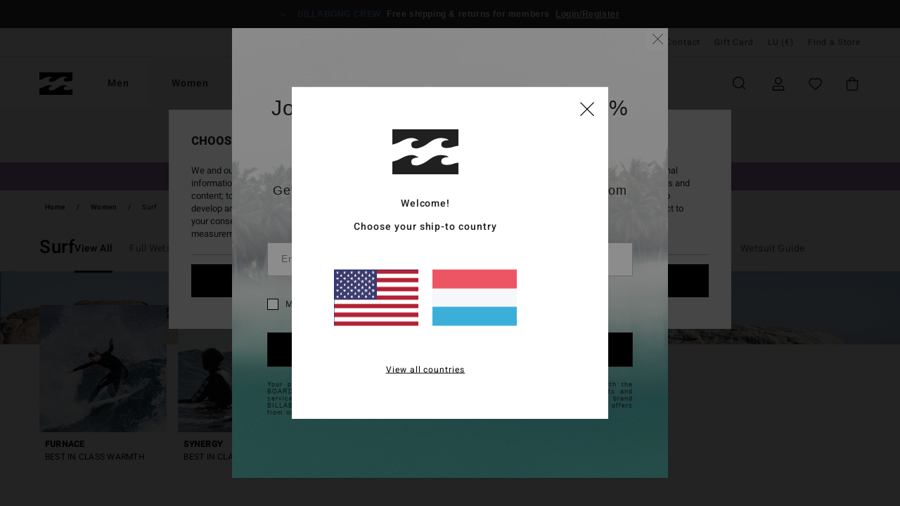

--- FILE ---
content_type: text/html; charset=utf-8
request_url: https://www.google.com/recaptcha/api2/anchor?ar=1&k=6LdoYqMhAAAAAABdQMTczY714SJxursAQToJKBEY&co=aHR0cHM6Ly93d3cuYmlsbGFib25nLmx1OjQ0Mw..&hl=en&v=PoyoqOPhxBO7pBk68S4YbpHZ&size=invisible&anchor-ms=20000&execute-ms=30000&cb=5aa475pgo1m3
body_size: 48595
content:
<!DOCTYPE HTML><html dir="ltr" lang="en"><head><meta http-equiv="Content-Type" content="text/html; charset=UTF-8">
<meta http-equiv="X-UA-Compatible" content="IE=edge">
<title>reCAPTCHA</title>
<style type="text/css">
/* cyrillic-ext */
@font-face {
  font-family: 'Roboto';
  font-style: normal;
  font-weight: 400;
  font-stretch: 100%;
  src: url(//fonts.gstatic.com/s/roboto/v48/KFO7CnqEu92Fr1ME7kSn66aGLdTylUAMa3GUBHMdazTgWw.woff2) format('woff2');
  unicode-range: U+0460-052F, U+1C80-1C8A, U+20B4, U+2DE0-2DFF, U+A640-A69F, U+FE2E-FE2F;
}
/* cyrillic */
@font-face {
  font-family: 'Roboto';
  font-style: normal;
  font-weight: 400;
  font-stretch: 100%;
  src: url(//fonts.gstatic.com/s/roboto/v48/KFO7CnqEu92Fr1ME7kSn66aGLdTylUAMa3iUBHMdazTgWw.woff2) format('woff2');
  unicode-range: U+0301, U+0400-045F, U+0490-0491, U+04B0-04B1, U+2116;
}
/* greek-ext */
@font-face {
  font-family: 'Roboto';
  font-style: normal;
  font-weight: 400;
  font-stretch: 100%;
  src: url(//fonts.gstatic.com/s/roboto/v48/KFO7CnqEu92Fr1ME7kSn66aGLdTylUAMa3CUBHMdazTgWw.woff2) format('woff2');
  unicode-range: U+1F00-1FFF;
}
/* greek */
@font-face {
  font-family: 'Roboto';
  font-style: normal;
  font-weight: 400;
  font-stretch: 100%;
  src: url(//fonts.gstatic.com/s/roboto/v48/KFO7CnqEu92Fr1ME7kSn66aGLdTylUAMa3-UBHMdazTgWw.woff2) format('woff2');
  unicode-range: U+0370-0377, U+037A-037F, U+0384-038A, U+038C, U+038E-03A1, U+03A3-03FF;
}
/* math */
@font-face {
  font-family: 'Roboto';
  font-style: normal;
  font-weight: 400;
  font-stretch: 100%;
  src: url(//fonts.gstatic.com/s/roboto/v48/KFO7CnqEu92Fr1ME7kSn66aGLdTylUAMawCUBHMdazTgWw.woff2) format('woff2');
  unicode-range: U+0302-0303, U+0305, U+0307-0308, U+0310, U+0312, U+0315, U+031A, U+0326-0327, U+032C, U+032F-0330, U+0332-0333, U+0338, U+033A, U+0346, U+034D, U+0391-03A1, U+03A3-03A9, U+03B1-03C9, U+03D1, U+03D5-03D6, U+03F0-03F1, U+03F4-03F5, U+2016-2017, U+2034-2038, U+203C, U+2040, U+2043, U+2047, U+2050, U+2057, U+205F, U+2070-2071, U+2074-208E, U+2090-209C, U+20D0-20DC, U+20E1, U+20E5-20EF, U+2100-2112, U+2114-2115, U+2117-2121, U+2123-214F, U+2190, U+2192, U+2194-21AE, U+21B0-21E5, U+21F1-21F2, U+21F4-2211, U+2213-2214, U+2216-22FF, U+2308-230B, U+2310, U+2319, U+231C-2321, U+2336-237A, U+237C, U+2395, U+239B-23B7, U+23D0, U+23DC-23E1, U+2474-2475, U+25AF, U+25B3, U+25B7, U+25BD, U+25C1, U+25CA, U+25CC, U+25FB, U+266D-266F, U+27C0-27FF, U+2900-2AFF, U+2B0E-2B11, U+2B30-2B4C, U+2BFE, U+3030, U+FF5B, U+FF5D, U+1D400-1D7FF, U+1EE00-1EEFF;
}
/* symbols */
@font-face {
  font-family: 'Roboto';
  font-style: normal;
  font-weight: 400;
  font-stretch: 100%;
  src: url(//fonts.gstatic.com/s/roboto/v48/KFO7CnqEu92Fr1ME7kSn66aGLdTylUAMaxKUBHMdazTgWw.woff2) format('woff2');
  unicode-range: U+0001-000C, U+000E-001F, U+007F-009F, U+20DD-20E0, U+20E2-20E4, U+2150-218F, U+2190, U+2192, U+2194-2199, U+21AF, U+21E6-21F0, U+21F3, U+2218-2219, U+2299, U+22C4-22C6, U+2300-243F, U+2440-244A, U+2460-24FF, U+25A0-27BF, U+2800-28FF, U+2921-2922, U+2981, U+29BF, U+29EB, U+2B00-2BFF, U+4DC0-4DFF, U+FFF9-FFFB, U+10140-1018E, U+10190-1019C, U+101A0, U+101D0-101FD, U+102E0-102FB, U+10E60-10E7E, U+1D2C0-1D2D3, U+1D2E0-1D37F, U+1F000-1F0FF, U+1F100-1F1AD, U+1F1E6-1F1FF, U+1F30D-1F30F, U+1F315, U+1F31C, U+1F31E, U+1F320-1F32C, U+1F336, U+1F378, U+1F37D, U+1F382, U+1F393-1F39F, U+1F3A7-1F3A8, U+1F3AC-1F3AF, U+1F3C2, U+1F3C4-1F3C6, U+1F3CA-1F3CE, U+1F3D4-1F3E0, U+1F3ED, U+1F3F1-1F3F3, U+1F3F5-1F3F7, U+1F408, U+1F415, U+1F41F, U+1F426, U+1F43F, U+1F441-1F442, U+1F444, U+1F446-1F449, U+1F44C-1F44E, U+1F453, U+1F46A, U+1F47D, U+1F4A3, U+1F4B0, U+1F4B3, U+1F4B9, U+1F4BB, U+1F4BF, U+1F4C8-1F4CB, U+1F4D6, U+1F4DA, U+1F4DF, U+1F4E3-1F4E6, U+1F4EA-1F4ED, U+1F4F7, U+1F4F9-1F4FB, U+1F4FD-1F4FE, U+1F503, U+1F507-1F50B, U+1F50D, U+1F512-1F513, U+1F53E-1F54A, U+1F54F-1F5FA, U+1F610, U+1F650-1F67F, U+1F687, U+1F68D, U+1F691, U+1F694, U+1F698, U+1F6AD, U+1F6B2, U+1F6B9-1F6BA, U+1F6BC, U+1F6C6-1F6CF, U+1F6D3-1F6D7, U+1F6E0-1F6EA, U+1F6F0-1F6F3, U+1F6F7-1F6FC, U+1F700-1F7FF, U+1F800-1F80B, U+1F810-1F847, U+1F850-1F859, U+1F860-1F887, U+1F890-1F8AD, U+1F8B0-1F8BB, U+1F8C0-1F8C1, U+1F900-1F90B, U+1F93B, U+1F946, U+1F984, U+1F996, U+1F9E9, U+1FA00-1FA6F, U+1FA70-1FA7C, U+1FA80-1FA89, U+1FA8F-1FAC6, U+1FACE-1FADC, U+1FADF-1FAE9, U+1FAF0-1FAF8, U+1FB00-1FBFF;
}
/* vietnamese */
@font-face {
  font-family: 'Roboto';
  font-style: normal;
  font-weight: 400;
  font-stretch: 100%;
  src: url(//fonts.gstatic.com/s/roboto/v48/KFO7CnqEu92Fr1ME7kSn66aGLdTylUAMa3OUBHMdazTgWw.woff2) format('woff2');
  unicode-range: U+0102-0103, U+0110-0111, U+0128-0129, U+0168-0169, U+01A0-01A1, U+01AF-01B0, U+0300-0301, U+0303-0304, U+0308-0309, U+0323, U+0329, U+1EA0-1EF9, U+20AB;
}
/* latin-ext */
@font-face {
  font-family: 'Roboto';
  font-style: normal;
  font-weight: 400;
  font-stretch: 100%;
  src: url(//fonts.gstatic.com/s/roboto/v48/KFO7CnqEu92Fr1ME7kSn66aGLdTylUAMa3KUBHMdazTgWw.woff2) format('woff2');
  unicode-range: U+0100-02BA, U+02BD-02C5, U+02C7-02CC, U+02CE-02D7, U+02DD-02FF, U+0304, U+0308, U+0329, U+1D00-1DBF, U+1E00-1E9F, U+1EF2-1EFF, U+2020, U+20A0-20AB, U+20AD-20C0, U+2113, U+2C60-2C7F, U+A720-A7FF;
}
/* latin */
@font-face {
  font-family: 'Roboto';
  font-style: normal;
  font-weight: 400;
  font-stretch: 100%;
  src: url(//fonts.gstatic.com/s/roboto/v48/KFO7CnqEu92Fr1ME7kSn66aGLdTylUAMa3yUBHMdazQ.woff2) format('woff2');
  unicode-range: U+0000-00FF, U+0131, U+0152-0153, U+02BB-02BC, U+02C6, U+02DA, U+02DC, U+0304, U+0308, U+0329, U+2000-206F, U+20AC, U+2122, U+2191, U+2193, U+2212, U+2215, U+FEFF, U+FFFD;
}
/* cyrillic-ext */
@font-face {
  font-family: 'Roboto';
  font-style: normal;
  font-weight: 500;
  font-stretch: 100%;
  src: url(//fonts.gstatic.com/s/roboto/v48/KFO7CnqEu92Fr1ME7kSn66aGLdTylUAMa3GUBHMdazTgWw.woff2) format('woff2');
  unicode-range: U+0460-052F, U+1C80-1C8A, U+20B4, U+2DE0-2DFF, U+A640-A69F, U+FE2E-FE2F;
}
/* cyrillic */
@font-face {
  font-family: 'Roboto';
  font-style: normal;
  font-weight: 500;
  font-stretch: 100%;
  src: url(//fonts.gstatic.com/s/roboto/v48/KFO7CnqEu92Fr1ME7kSn66aGLdTylUAMa3iUBHMdazTgWw.woff2) format('woff2');
  unicode-range: U+0301, U+0400-045F, U+0490-0491, U+04B0-04B1, U+2116;
}
/* greek-ext */
@font-face {
  font-family: 'Roboto';
  font-style: normal;
  font-weight: 500;
  font-stretch: 100%;
  src: url(//fonts.gstatic.com/s/roboto/v48/KFO7CnqEu92Fr1ME7kSn66aGLdTylUAMa3CUBHMdazTgWw.woff2) format('woff2');
  unicode-range: U+1F00-1FFF;
}
/* greek */
@font-face {
  font-family: 'Roboto';
  font-style: normal;
  font-weight: 500;
  font-stretch: 100%;
  src: url(//fonts.gstatic.com/s/roboto/v48/KFO7CnqEu92Fr1ME7kSn66aGLdTylUAMa3-UBHMdazTgWw.woff2) format('woff2');
  unicode-range: U+0370-0377, U+037A-037F, U+0384-038A, U+038C, U+038E-03A1, U+03A3-03FF;
}
/* math */
@font-face {
  font-family: 'Roboto';
  font-style: normal;
  font-weight: 500;
  font-stretch: 100%;
  src: url(//fonts.gstatic.com/s/roboto/v48/KFO7CnqEu92Fr1ME7kSn66aGLdTylUAMawCUBHMdazTgWw.woff2) format('woff2');
  unicode-range: U+0302-0303, U+0305, U+0307-0308, U+0310, U+0312, U+0315, U+031A, U+0326-0327, U+032C, U+032F-0330, U+0332-0333, U+0338, U+033A, U+0346, U+034D, U+0391-03A1, U+03A3-03A9, U+03B1-03C9, U+03D1, U+03D5-03D6, U+03F0-03F1, U+03F4-03F5, U+2016-2017, U+2034-2038, U+203C, U+2040, U+2043, U+2047, U+2050, U+2057, U+205F, U+2070-2071, U+2074-208E, U+2090-209C, U+20D0-20DC, U+20E1, U+20E5-20EF, U+2100-2112, U+2114-2115, U+2117-2121, U+2123-214F, U+2190, U+2192, U+2194-21AE, U+21B0-21E5, U+21F1-21F2, U+21F4-2211, U+2213-2214, U+2216-22FF, U+2308-230B, U+2310, U+2319, U+231C-2321, U+2336-237A, U+237C, U+2395, U+239B-23B7, U+23D0, U+23DC-23E1, U+2474-2475, U+25AF, U+25B3, U+25B7, U+25BD, U+25C1, U+25CA, U+25CC, U+25FB, U+266D-266F, U+27C0-27FF, U+2900-2AFF, U+2B0E-2B11, U+2B30-2B4C, U+2BFE, U+3030, U+FF5B, U+FF5D, U+1D400-1D7FF, U+1EE00-1EEFF;
}
/* symbols */
@font-face {
  font-family: 'Roboto';
  font-style: normal;
  font-weight: 500;
  font-stretch: 100%;
  src: url(//fonts.gstatic.com/s/roboto/v48/KFO7CnqEu92Fr1ME7kSn66aGLdTylUAMaxKUBHMdazTgWw.woff2) format('woff2');
  unicode-range: U+0001-000C, U+000E-001F, U+007F-009F, U+20DD-20E0, U+20E2-20E4, U+2150-218F, U+2190, U+2192, U+2194-2199, U+21AF, U+21E6-21F0, U+21F3, U+2218-2219, U+2299, U+22C4-22C6, U+2300-243F, U+2440-244A, U+2460-24FF, U+25A0-27BF, U+2800-28FF, U+2921-2922, U+2981, U+29BF, U+29EB, U+2B00-2BFF, U+4DC0-4DFF, U+FFF9-FFFB, U+10140-1018E, U+10190-1019C, U+101A0, U+101D0-101FD, U+102E0-102FB, U+10E60-10E7E, U+1D2C0-1D2D3, U+1D2E0-1D37F, U+1F000-1F0FF, U+1F100-1F1AD, U+1F1E6-1F1FF, U+1F30D-1F30F, U+1F315, U+1F31C, U+1F31E, U+1F320-1F32C, U+1F336, U+1F378, U+1F37D, U+1F382, U+1F393-1F39F, U+1F3A7-1F3A8, U+1F3AC-1F3AF, U+1F3C2, U+1F3C4-1F3C6, U+1F3CA-1F3CE, U+1F3D4-1F3E0, U+1F3ED, U+1F3F1-1F3F3, U+1F3F5-1F3F7, U+1F408, U+1F415, U+1F41F, U+1F426, U+1F43F, U+1F441-1F442, U+1F444, U+1F446-1F449, U+1F44C-1F44E, U+1F453, U+1F46A, U+1F47D, U+1F4A3, U+1F4B0, U+1F4B3, U+1F4B9, U+1F4BB, U+1F4BF, U+1F4C8-1F4CB, U+1F4D6, U+1F4DA, U+1F4DF, U+1F4E3-1F4E6, U+1F4EA-1F4ED, U+1F4F7, U+1F4F9-1F4FB, U+1F4FD-1F4FE, U+1F503, U+1F507-1F50B, U+1F50D, U+1F512-1F513, U+1F53E-1F54A, U+1F54F-1F5FA, U+1F610, U+1F650-1F67F, U+1F687, U+1F68D, U+1F691, U+1F694, U+1F698, U+1F6AD, U+1F6B2, U+1F6B9-1F6BA, U+1F6BC, U+1F6C6-1F6CF, U+1F6D3-1F6D7, U+1F6E0-1F6EA, U+1F6F0-1F6F3, U+1F6F7-1F6FC, U+1F700-1F7FF, U+1F800-1F80B, U+1F810-1F847, U+1F850-1F859, U+1F860-1F887, U+1F890-1F8AD, U+1F8B0-1F8BB, U+1F8C0-1F8C1, U+1F900-1F90B, U+1F93B, U+1F946, U+1F984, U+1F996, U+1F9E9, U+1FA00-1FA6F, U+1FA70-1FA7C, U+1FA80-1FA89, U+1FA8F-1FAC6, U+1FACE-1FADC, U+1FADF-1FAE9, U+1FAF0-1FAF8, U+1FB00-1FBFF;
}
/* vietnamese */
@font-face {
  font-family: 'Roboto';
  font-style: normal;
  font-weight: 500;
  font-stretch: 100%;
  src: url(//fonts.gstatic.com/s/roboto/v48/KFO7CnqEu92Fr1ME7kSn66aGLdTylUAMa3OUBHMdazTgWw.woff2) format('woff2');
  unicode-range: U+0102-0103, U+0110-0111, U+0128-0129, U+0168-0169, U+01A0-01A1, U+01AF-01B0, U+0300-0301, U+0303-0304, U+0308-0309, U+0323, U+0329, U+1EA0-1EF9, U+20AB;
}
/* latin-ext */
@font-face {
  font-family: 'Roboto';
  font-style: normal;
  font-weight: 500;
  font-stretch: 100%;
  src: url(//fonts.gstatic.com/s/roboto/v48/KFO7CnqEu92Fr1ME7kSn66aGLdTylUAMa3KUBHMdazTgWw.woff2) format('woff2');
  unicode-range: U+0100-02BA, U+02BD-02C5, U+02C7-02CC, U+02CE-02D7, U+02DD-02FF, U+0304, U+0308, U+0329, U+1D00-1DBF, U+1E00-1E9F, U+1EF2-1EFF, U+2020, U+20A0-20AB, U+20AD-20C0, U+2113, U+2C60-2C7F, U+A720-A7FF;
}
/* latin */
@font-face {
  font-family: 'Roboto';
  font-style: normal;
  font-weight: 500;
  font-stretch: 100%;
  src: url(//fonts.gstatic.com/s/roboto/v48/KFO7CnqEu92Fr1ME7kSn66aGLdTylUAMa3yUBHMdazQ.woff2) format('woff2');
  unicode-range: U+0000-00FF, U+0131, U+0152-0153, U+02BB-02BC, U+02C6, U+02DA, U+02DC, U+0304, U+0308, U+0329, U+2000-206F, U+20AC, U+2122, U+2191, U+2193, U+2212, U+2215, U+FEFF, U+FFFD;
}
/* cyrillic-ext */
@font-face {
  font-family: 'Roboto';
  font-style: normal;
  font-weight: 900;
  font-stretch: 100%;
  src: url(//fonts.gstatic.com/s/roboto/v48/KFO7CnqEu92Fr1ME7kSn66aGLdTylUAMa3GUBHMdazTgWw.woff2) format('woff2');
  unicode-range: U+0460-052F, U+1C80-1C8A, U+20B4, U+2DE0-2DFF, U+A640-A69F, U+FE2E-FE2F;
}
/* cyrillic */
@font-face {
  font-family: 'Roboto';
  font-style: normal;
  font-weight: 900;
  font-stretch: 100%;
  src: url(//fonts.gstatic.com/s/roboto/v48/KFO7CnqEu92Fr1ME7kSn66aGLdTylUAMa3iUBHMdazTgWw.woff2) format('woff2');
  unicode-range: U+0301, U+0400-045F, U+0490-0491, U+04B0-04B1, U+2116;
}
/* greek-ext */
@font-face {
  font-family: 'Roboto';
  font-style: normal;
  font-weight: 900;
  font-stretch: 100%;
  src: url(//fonts.gstatic.com/s/roboto/v48/KFO7CnqEu92Fr1ME7kSn66aGLdTylUAMa3CUBHMdazTgWw.woff2) format('woff2');
  unicode-range: U+1F00-1FFF;
}
/* greek */
@font-face {
  font-family: 'Roboto';
  font-style: normal;
  font-weight: 900;
  font-stretch: 100%;
  src: url(//fonts.gstatic.com/s/roboto/v48/KFO7CnqEu92Fr1ME7kSn66aGLdTylUAMa3-UBHMdazTgWw.woff2) format('woff2');
  unicode-range: U+0370-0377, U+037A-037F, U+0384-038A, U+038C, U+038E-03A1, U+03A3-03FF;
}
/* math */
@font-face {
  font-family: 'Roboto';
  font-style: normal;
  font-weight: 900;
  font-stretch: 100%;
  src: url(//fonts.gstatic.com/s/roboto/v48/KFO7CnqEu92Fr1ME7kSn66aGLdTylUAMawCUBHMdazTgWw.woff2) format('woff2');
  unicode-range: U+0302-0303, U+0305, U+0307-0308, U+0310, U+0312, U+0315, U+031A, U+0326-0327, U+032C, U+032F-0330, U+0332-0333, U+0338, U+033A, U+0346, U+034D, U+0391-03A1, U+03A3-03A9, U+03B1-03C9, U+03D1, U+03D5-03D6, U+03F0-03F1, U+03F4-03F5, U+2016-2017, U+2034-2038, U+203C, U+2040, U+2043, U+2047, U+2050, U+2057, U+205F, U+2070-2071, U+2074-208E, U+2090-209C, U+20D0-20DC, U+20E1, U+20E5-20EF, U+2100-2112, U+2114-2115, U+2117-2121, U+2123-214F, U+2190, U+2192, U+2194-21AE, U+21B0-21E5, U+21F1-21F2, U+21F4-2211, U+2213-2214, U+2216-22FF, U+2308-230B, U+2310, U+2319, U+231C-2321, U+2336-237A, U+237C, U+2395, U+239B-23B7, U+23D0, U+23DC-23E1, U+2474-2475, U+25AF, U+25B3, U+25B7, U+25BD, U+25C1, U+25CA, U+25CC, U+25FB, U+266D-266F, U+27C0-27FF, U+2900-2AFF, U+2B0E-2B11, U+2B30-2B4C, U+2BFE, U+3030, U+FF5B, U+FF5D, U+1D400-1D7FF, U+1EE00-1EEFF;
}
/* symbols */
@font-face {
  font-family: 'Roboto';
  font-style: normal;
  font-weight: 900;
  font-stretch: 100%;
  src: url(//fonts.gstatic.com/s/roboto/v48/KFO7CnqEu92Fr1ME7kSn66aGLdTylUAMaxKUBHMdazTgWw.woff2) format('woff2');
  unicode-range: U+0001-000C, U+000E-001F, U+007F-009F, U+20DD-20E0, U+20E2-20E4, U+2150-218F, U+2190, U+2192, U+2194-2199, U+21AF, U+21E6-21F0, U+21F3, U+2218-2219, U+2299, U+22C4-22C6, U+2300-243F, U+2440-244A, U+2460-24FF, U+25A0-27BF, U+2800-28FF, U+2921-2922, U+2981, U+29BF, U+29EB, U+2B00-2BFF, U+4DC0-4DFF, U+FFF9-FFFB, U+10140-1018E, U+10190-1019C, U+101A0, U+101D0-101FD, U+102E0-102FB, U+10E60-10E7E, U+1D2C0-1D2D3, U+1D2E0-1D37F, U+1F000-1F0FF, U+1F100-1F1AD, U+1F1E6-1F1FF, U+1F30D-1F30F, U+1F315, U+1F31C, U+1F31E, U+1F320-1F32C, U+1F336, U+1F378, U+1F37D, U+1F382, U+1F393-1F39F, U+1F3A7-1F3A8, U+1F3AC-1F3AF, U+1F3C2, U+1F3C4-1F3C6, U+1F3CA-1F3CE, U+1F3D4-1F3E0, U+1F3ED, U+1F3F1-1F3F3, U+1F3F5-1F3F7, U+1F408, U+1F415, U+1F41F, U+1F426, U+1F43F, U+1F441-1F442, U+1F444, U+1F446-1F449, U+1F44C-1F44E, U+1F453, U+1F46A, U+1F47D, U+1F4A3, U+1F4B0, U+1F4B3, U+1F4B9, U+1F4BB, U+1F4BF, U+1F4C8-1F4CB, U+1F4D6, U+1F4DA, U+1F4DF, U+1F4E3-1F4E6, U+1F4EA-1F4ED, U+1F4F7, U+1F4F9-1F4FB, U+1F4FD-1F4FE, U+1F503, U+1F507-1F50B, U+1F50D, U+1F512-1F513, U+1F53E-1F54A, U+1F54F-1F5FA, U+1F610, U+1F650-1F67F, U+1F687, U+1F68D, U+1F691, U+1F694, U+1F698, U+1F6AD, U+1F6B2, U+1F6B9-1F6BA, U+1F6BC, U+1F6C6-1F6CF, U+1F6D3-1F6D7, U+1F6E0-1F6EA, U+1F6F0-1F6F3, U+1F6F7-1F6FC, U+1F700-1F7FF, U+1F800-1F80B, U+1F810-1F847, U+1F850-1F859, U+1F860-1F887, U+1F890-1F8AD, U+1F8B0-1F8BB, U+1F8C0-1F8C1, U+1F900-1F90B, U+1F93B, U+1F946, U+1F984, U+1F996, U+1F9E9, U+1FA00-1FA6F, U+1FA70-1FA7C, U+1FA80-1FA89, U+1FA8F-1FAC6, U+1FACE-1FADC, U+1FADF-1FAE9, U+1FAF0-1FAF8, U+1FB00-1FBFF;
}
/* vietnamese */
@font-face {
  font-family: 'Roboto';
  font-style: normal;
  font-weight: 900;
  font-stretch: 100%;
  src: url(//fonts.gstatic.com/s/roboto/v48/KFO7CnqEu92Fr1ME7kSn66aGLdTylUAMa3OUBHMdazTgWw.woff2) format('woff2');
  unicode-range: U+0102-0103, U+0110-0111, U+0128-0129, U+0168-0169, U+01A0-01A1, U+01AF-01B0, U+0300-0301, U+0303-0304, U+0308-0309, U+0323, U+0329, U+1EA0-1EF9, U+20AB;
}
/* latin-ext */
@font-face {
  font-family: 'Roboto';
  font-style: normal;
  font-weight: 900;
  font-stretch: 100%;
  src: url(//fonts.gstatic.com/s/roboto/v48/KFO7CnqEu92Fr1ME7kSn66aGLdTylUAMa3KUBHMdazTgWw.woff2) format('woff2');
  unicode-range: U+0100-02BA, U+02BD-02C5, U+02C7-02CC, U+02CE-02D7, U+02DD-02FF, U+0304, U+0308, U+0329, U+1D00-1DBF, U+1E00-1E9F, U+1EF2-1EFF, U+2020, U+20A0-20AB, U+20AD-20C0, U+2113, U+2C60-2C7F, U+A720-A7FF;
}
/* latin */
@font-face {
  font-family: 'Roboto';
  font-style: normal;
  font-weight: 900;
  font-stretch: 100%;
  src: url(//fonts.gstatic.com/s/roboto/v48/KFO7CnqEu92Fr1ME7kSn66aGLdTylUAMa3yUBHMdazQ.woff2) format('woff2');
  unicode-range: U+0000-00FF, U+0131, U+0152-0153, U+02BB-02BC, U+02C6, U+02DA, U+02DC, U+0304, U+0308, U+0329, U+2000-206F, U+20AC, U+2122, U+2191, U+2193, U+2212, U+2215, U+FEFF, U+FFFD;
}

</style>
<link rel="stylesheet" type="text/css" href="https://www.gstatic.com/recaptcha/releases/PoyoqOPhxBO7pBk68S4YbpHZ/styles__ltr.css">
<script nonce="C0tpnHN6vC3u4t1mnGiSQg" type="text/javascript">window['__recaptcha_api'] = 'https://www.google.com/recaptcha/api2/';</script>
<script type="text/javascript" src="https://www.gstatic.com/recaptcha/releases/PoyoqOPhxBO7pBk68S4YbpHZ/recaptcha__en.js" nonce="C0tpnHN6vC3u4t1mnGiSQg">
      
    </script></head>
<body><div id="rc-anchor-alert" class="rc-anchor-alert"></div>
<input type="hidden" id="recaptcha-token" value="[base64]">
<script type="text/javascript" nonce="C0tpnHN6vC3u4t1mnGiSQg">
      recaptcha.anchor.Main.init("[\x22ainput\x22,[\x22bgdata\x22,\x22\x22,\[base64]/[base64]/[base64]/KE4oMTI0LHYsdi5HKSxMWihsLHYpKTpOKDEyNCx2LGwpLFYpLHYpLFQpKSxGKDE3MSx2KX0scjc9ZnVuY3Rpb24obCl7cmV0dXJuIGx9LEM9ZnVuY3Rpb24obCxWLHYpe04odixsLFYpLFZbYWtdPTI3OTZ9LG49ZnVuY3Rpb24obCxWKXtWLlg9KChWLlg/[base64]/[base64]/[base64]/[base64]/[base64]/[base64]/[base64]/[base64]/[base64]/[base64]/[base64]\\u003d\x22,\[base64]\x22,\x22dSTDicKMw5I7w67DgcOIw5tIwqnCs8KJCQpBwojCpATCm3J2f8O1RsKXwpTCu8KOwrLCvsOBU0zDiMOwW2nDqA5Me2ZkwrlrwoQcw7nCm8KqwpXCv8KRwoUkUCzDvX0zw7HCpsKOZydmw75xw6NTw5/CrsKWw6TDicOafTpDwogvwqt9XRLCqcKsw4I1wqhqwrF9ZS/DrsKqIBcMFj/CvMKJDMOowojDnsOFfsKCw6Y5NsKZwogMwrPCj8KMSG1Lwpkzw5F1wpUKw6vDh8KeT8K2woVWZQDCg30bw4AaSQMKwrwXw6XDpMOswqjDkcKQw58ZwoBTMF/DuMKCwqvDjHzClMO2fMKSw6vCucKDScKZLMOQTCTDnMKLVXrDosKVDMOVUWXCt8O0VcOow4hbesKTw6fCp0tfwqk0UTUCwpDDkknDjcOJwonDlsKRHzJhw6TDmMO7wofCvHXCnBVEwrtCW8O/YsO0wonCj8KKwofCokXCtMODW8KgKcKEwrDDgGt9f1h7fsKibsKIJ8KVwrnCjMOsw6Uew65Nw73CiQc7wq/CkEvDsXvCgE7CnV47w7PDvcK2IcKUwqVVdxcGwrHClsO0HEPCg2B2wrcCw6dGMsKBdHIUU8K6PkvDlhRDwrATwoPDnsO3bcKVNMOAwrt5w5PCvsKlb8KWUsKwQ8KCNFoqwrvCi8KcJTnCv1/DrMKMc0ANeR4EDSLCksOjNsO7w7NKHsKBw5BYF3bCvD3Co1bCgWDCvcOkeAnDssO1JcKfw68fb8KwLjfCpsKUOCoDRMKsGARww4RVcsKAcSHDhMOqwqTCpx11VsKrXQszwqsFw6/ChMOoGsK4UMO1w4xEwpzDhsKbw7vDtUYLH8O4wp1+wqHDpFcAw53DmzbCnsKbwo4BwoHDhQfDlQF/w5ZOZMKzw77CqWfDjMKqwovDp8OHw7s0C8OewocyFcKlXsKNYsKUwq3DhRZ6w6FwXF8lN3YnQTnDt8KhITXDhsOqasORw5bCnxLDscKlbh8HLcO4TwUtU8OIFjXDig8jM8Klw53CuMKlLFjDm0/DoMOXwr3CqcK3ccKXw4jCug/Ch8KPw71owr06DQDDoCEFwrN3wr9eLmNwwqTCn8KjB8OaWnbDilEjwr/[base64]/Du8ODcWbCjTEoAMK9woTDrHcWwrgBNV3CnhFdw47Cp8OZTj/[base64]/eMKpw6hNwozCuMKhwowDQgtBw47DjWpdWgzCqWQETMOew4EewpDCryxZworDjg/Ds8OxwrrDr8OTw6PCusOowqhhBsKcFxfCnsO6LcKBU8K6wpAsw6LDvHYLwobDgW9Aw4HDkEpEIDfDlX/Cm8K5wpTDncOdw6NsOQN3w63CgsKTasKPw6hHw6fCksOvwqXDhcKqAMOOw5bConELw68qdSEGw4wCdcOPXRNzw6YFwojDrWMvw4nDmsK5Oxd9QS/[base64]/DjcKEwqjCj8OWw7sgScK5QcODw4jCjhXCgQXCl03DrRnDoWHCtsODw6cnwq5Dw6RWTjrClMOfwp3CqcO5w63ChHbCnsK/[base64]/CgmMRwrkvwqIRRGBXwotwwrQWwobDqD8sw5fCgcOMw4BUdMOhXsOqwqE0wpXCoA3DgMOuw5DDnMKywpwFacOMw7YjW8O+wpDDssKhwrZhUMKRwoN/wofCtQXCmcKzwpVnIMKLf1NPwp/CrcKADMKVcXFTUMOWw7B+ecKTWsKFw4UbAQQ6W8OrEsOGwphVBsOXfMONw4h6w7DDsjTDrMOrw7zCgVrDtsOHMm/Ci8KUKcKCAcOXw5rDpQRaF8KbwrHDs8K6P8OKwosaw5vCujYsw6oIR8KEwqbCqsKjesKMTEzCj0E5UwREZAvCpj7CpsKdbXAdwpHDqVZawpTDlMKlw4TCkcOIBGPChiTDgR/DmVRmAsKdNRopwoTCgsOmJsO/I08lZcKAwqQ2w67Di8OndsKGSmDDqTvCmsK+AcOdEsKbw7Uww7DCuCIIfMK/w5QhwplcwoB3w4xyw581woXDj8KAdVbDoX9QSj/Cjn/CkRhtBi8cwrFww7HDqMKGw680C8Ota0FiE8KVM8KwZcO9wrR6wqQMXMOWAUcywrfCvMOvwqTDlhl/cGXClzx5AcKGbHLCgljDvVzCvcKyeMOjw7DCg8OURcOEfUHCrsOmwrF8wr8sfsKmwrbDiDbDqsK8cigOw5I9wr7DjBTDnhvDpDlaw6RiAT3Cm8OgwoLDksKYZMOIwpjClXnDtDx9SzzCjC0pZVp2wr/Cj8O6K8Onw4Yowq7Dn2HCtsOMQUzCj8OYw5PChUomwotmwpfCvzDDlcOLwq5awoAkFF3DvTHCi8OEw5hhw6LDhMKfwqzCicOYLR4owrDDvjBXCHjCp8K8M8O5ZsKhwqVNScK6I8KLwpwKM3JaHxpdwqHDomfCi2kDCMO0Z2XDjMKuDk3CrcO8GcOGw489IG/CghpeXRTDoVZKwqVxwrHDoUUQw6w9JMOgXHBvF8OBw6tSwoJKZ0xVDsKhw7kNasKLecKnZcO+QAnCmMK4wrJiw7rDlcKCwrLDg8OYWQDDnsK4M8K6DMKNAnHDtHLDtMOEw7fCt8Ouw5lAwq/Du8KZw4HChcOgGFZbFMKTwqd3w43Cp1JpY0HDnUgWRsOCw6PDssOEw7wuX8KCFsKEccK+w4zCoR1CAcOxw5bDlQLDgcOleAoWwozDrhIhPcOtIkDCscKYw4I1wopuwpDDiAURwrTDvsOtw5nDjWlrw47Ds8OcBDlvwobCpcOLW8KUwpZ0TE56w4c/[base64]/YsOTw6gXwoXDjsOzwrIxwopfw7XCtkgLMBPDsMKRAsKVw7tCdMKXesKfYj/[base64]/[base64]/DosKMDH7CnF01w5p2GWBbCyhxwqXDgsKfw5PDlcKQw4zDpXDCtn5MP8OUwpxDS8K8LG/CpXxvwqnCp8KMwqHDjMOIwq/DhXfCmVzCqsOGwpkBwprCtMONSnpyZsKIw5DDqWvCiiDCiAPDrMKUNw4dKUNaU1Yaw78Nw44LwqnCmMK6w5Npw5/DnknCiHfDgAA3HsK/LyJUI8KkHMKzwpHDlsOcb1V2wqPDp8ORwrxVw6vDp8KGYnrCusKrdwLDnkUhwqYHasKRZ1Row6M/[base64]/KcKFUmMHUMKCwpw4QUBxeX7DjsKcw4AQw4/DliPDuxRcXXthwohqwoXDgMOTwo07wqrCizTCpcKkGMOfw7TCi8OBeBXCpEbDiMOsw68jQldEwp8Owocsw4bCjVrCrB8LAcKDbyBmw7bCsRPDgcOBE8KLNMOqBMKEw53CpsKAw55YTD9fw4XCs8Olw6nDisO4w4hqe8ONZ8OTw4slwqHCm0zDosK/[base64]/CiMOmwrzCo8OLAwZbw7VdwplJJUJAFcOBFsKswo/CtcOnL03DssOXwr8PwrBqw45HwpXCn8K5TMOuw77DgGnDvEnClsKRJsKlHzEUw6/[base64]/[base64]/LkNow6lbT8Kiw6/CuF4+w44nw4zDh8Kyd8Kbw59fw6LDnArCgyccDgvDtkXCrTsww7RqwrdJS2DCmcOzw5jClMKNw44Bw6rDvcOxw6VbwpINTcO/IsKiLcKnLsOew7LCosOEw7fCkMKKPmISMSVSwpfDgMKFI1zCqU5FD8KnIMOlw7/[base64]/DlcO/N0Ipw5x1ZcKtwpfCisKbw7bDkcO6w7bDisOQXsOywqUWwqTCplfCmMKCbcOPWcK/Uw7DqVRPw6cwRcOjwrLDgG1kwqYEZMKbE0nDtcOFwp1WwqvCgDNZw7zCmkwhw7HDrj0DwqYzw748LWzCl8OpBcOvw5cmwrLCtMK6wqbDmGjDgcOqe8KNw7fDl8KECcKlwq7CqW7Cm8O4EH/Cv2UiIMKnwrrCjsKvME1ow4tCwrUGCX1lbMKQwpXDhMKnwonCsk/Di8OQwolXFnLCscOqWcKDwp3DqQsRwrrCqcOBwqUtGMOHwrhQfsKjfyfCgcOMMwXDjWzDiyLDjgzCkMOCwo8/wpnDqU5AQTp5w7DDpBHCvzIqZlgaUcKRScKOcynDocKeJjQNORHCj2TDtMOJwrwIwq3DkMK7wr0aw7oww6/CoDnDvsOSY2nDmlfDqmoSwpXDq8Kew6NoAcKtw5fCtEQ8w6XCmsK5wp8KwoLCl2VxK8OeSSDDt8KUOcOXwqMJw4UwFlzDr8KeOGfCrX14wpg+VMOawrzDsznClsO3wptLw47DvhQswpQ4w7DDv0/DtlzDpMOww5zCgzzDoMKlwo/[base64]/[base64]/Cj8O6wrjChDU8YMKlw60JwppGw7/CvMKgw7lGXcOrJ3EKw4pLw6/Ct8KJYgQHIAE9w4tcw7kUwp/CpGbCq8KJwr4vLMK+wo/[base64]/w6BPwqvCvU3CvhgRWEprw4IKwofClRRacWMzCRdqwrJrQXpLF8OWwoPCmQXCgwURSsOpw4d5w5EnwqTDpsOOwrE5AlPDh8OpIn3ClR0twoVfwqDCmMKDS8KIw7JRworCo0VRI8O9w4LCokPDiAPDhsK+w5NKwrtIBExewo3CtsK/w5vCgkV3w5vDh8KjwqhIfEFywqzDgwbCuT9Hw7rDjR7DpShEw6zDrS7Ci0crw77CuizChsOBc8OAfsOlw7TDtAHCpsO5HsO4bHxOwrLDu07CgsK1wrrDgsKwWsOOwo/DgU1HFcK+w6rDucKPYMOhw7vCssKZBMKAwq4kw6d5dmlHXcOfO8KMwpZ2wp8WwrVMdjpjCGfCmR7DisKNwqAww6wRwqLDoHt5DF/CiEANLsOOG3NqXcOsGcORwr/Cl8OFw6XDnXUISMOSwqjDgcOqfgXCiQgLwqbDl8OmHMKED0I7w7rDngMyVggUw7UJwr0hNsKcL8KXHyfDsMOaI3XDk8O/XVLDpcOJSS8ONWoUXsKKw4cHN1wtw5dyFV3Cg3h2cS9aUyIJJBnCtMKFwrfCpcK2QcO7WTDCmn/Dj8O4b8Kjw47CuSsoMjofw6/[base64]/[base64]/ClcOsw5QGAVwFGcKbWRMjCyM5wqDDnmvClhtsfEIjw6zCgml/[base64]/w4zDkQXDqn/Dl8KZecKuw4XChMORR8K/w7bDiil1wrcka8Khw5M2wp1GwqbCicK7G8KEwrIzwpQvAgnDj8Otwr7Dsh8bwrfDmcKgTcOPwoQywq/Dol7Di8Kuw4LCjsKTARzDqhbCi8OJw7wJw7XDjMKbwqATw5kcLiLDrlfCqQTCp8OoGcOyw48xYkvDm8OhwqQKfQ3DlsKiw53DshzCmsO7w7TDisO2Z0RaSMKSOA/[base64]/Cm8O2EsOTwqHDun05wpXDscO1w4FNehVnwqTDrcKyZDhCGUrDlcONwovDrkx+N8KBwofDp8OnwobCtMK0LRrDnz/Ds8OROMO0w6BEX2U7Kz3Dh1xjwpPCiWtyXMOWwpXCi8O2cjoDwoZ3woXDnQrDgXMdwrcJHcOkaiIiw4bDnFrDjkFoeDvCuDgwDsK3IsOIw4HChgk4w7p/ecOPwrHDlcKHHcOqw6vDusKAwqwZw50AFMKIwr3DsMOaRQhmYcOPWMOFM8ONw6J1Wm9+wpYgwokbcTkZKivDqU50D8KAWWoHcx9/w5BBLcKqw4jCmsOmAAgTw7VnAcKnXsOwwpMtOE/CuTYsVcK5JzjDucOOS8OUwqB1eMKiwofDgGEuw60YwqFkVsOfYD3CrsOERMKrwoXCt8KTw7sAXDzChQzDumgwwpAuwqHCg8O5Zh7DjcO1LBbDu8Ojb8O7UT/CgFpAw5VGw63CkhxxSsOmKBtzw4Y5esOfwovCiFvDjXLDvhrDmcO8wo/DvsOCa8OfNVAZw51CYhB6TMOlRU7CocKZDsKcw40fATzDkj15cF7Dh8OTwrIjSsKLUCFIw4wpwpkQwrdvw7/CkynClsKvKU05acOCccKsd8KGfhZXwqPDh2UBw4gmGCXClsOBwpUCWUdTw5U/wqXCpsKoJsOOLC0rYVPCpsKZV8OZUMOffFUjFULDicK7UMOJw7jDoSnDsl9QeXjDkgQMb1wgw5LDmQfCkELDpWHCu8K/[base64]/w5p4MsOaaRMOEHIKfMKvS8O9wo8Qw5MmwoMRW8O5KcOKG8OqSV3CiHxBw65gw77CqsKMaxJOesKLwrE4b3nDt2jCuAzCrjlMCgzCrTsTU8K9AcKBaHnCvcKZwqDCsknCrsOsw5dfVTVJwq95w77CvkkVw6HDmVAyfyfDt8OcBxJ9w7IDwpEDw4/CpixzwrHDkMKmPAMbBhVDw7oCw4nDiTcxccOaeQwMw6nCmsOmXMOlOlDCo8OzJMKSwr/[base64]/[base64]/w5nDqDTDjwoZDcK3URN/w4nDjsKdP8Obw4ZfwqFawqHCiCXDqMKELMKPXmIKw7VHwoEkFCwQw64iw7DDg0lpw6N6d8KVwr/Du8O0wog1OcOhT1B2woAlQsOLw47DiV7Dk205AwRHwqV6wrrDp8K/w5bDkMKww77Dt8KnYcO0wqDDkAwQbMOJdsOlwqBtw4vDrMOQWUbDtMKxKQvCqMOtbsOFIxtyw4XCpDvDrGnDvcK4w4jDlcK/QEpAIcOKw45ZWwhYw5nDp38zd8KXwoXClMKaAQ/DhQthbzHCtyzDmMO2wq3CnwDChMKBw4rCrknCrzjDsG8qR8KuOkE6E23Drz5GWyoZwpLCl8OeU0d2a2TCicOCwox0GGg/BSXCvMODw57DisOtw7fDswPDmsOkwprCsF51wq7Dp8OIwqPDsMKAfHXDqcKwwqBVwrw7w57DncKmw5dlw6QvECEWScOfHmvCsS/CuMOdDsOEKcK/w7zDosOOFcK3w4xuDcOUL2LCoXk+w7UlRcOWZcKrdEE4w6cKI8KtEGzCksKEBxfDmcK+DsOgZVXCg1tTNxnCgAbCiEFBIsOAXmllw7HDuifClsOjwoUsw7I+wo/DqcOyw6hhayzDhMOhwqvCiU/[base64]/[base64]/DvWMSwrIlwpXDs8OLwrnCoMK1w7nDt1Vuwp/CsBcDEQ3ChMKCw6I4ImN1BmjCiSHCg0NiwpI+w6fCjE4nwqPDsBbDtHPDlcKeTA3Cpn7CmCxifBHCjcKGcmBywq/DsnjDjDbDu3NrwoLDkMOJwqHDhhFIw6U2VsKWEMO3w7nCpMOlTMOiZ8OrwoPCrsKRKcO7PcOgHMOww4HCoMKzw4MRwqfDpnwmw6xtw6M/[base64]/wohFQCM4w6ZaJlbCosOOZCBQwpDCox/DlsKNwr7DosKfwqjDgsOkNcObX8OTwpkEKgVrEyTCjcK5RMOJZ8KLacKswpfDuhzCnTjDoA0BakBjQ8KGVhHDsFHDqF3ChMO5J8OOIsO/wpBJUVzDnMKhw5nDn8KsLsKZwoEJw6fDs0fCpwJyO3Jlw6vDpMKfwqzDncOZwrc2w4QxAMKWB1/Cm8K6w75owonCn3DDm0s9w43DhXtFfsKcw47ChGl2wrRVE8KWw5dqAixUeR5bOMK7ZyMJS8OrwrgkaXN/w6NlwqrDmMKGScOww4DDhTLDtMKiQ8KIwoEVTsKNw6BjwrE0YMObRMOdSUfCiGbDk1fCvcK3YsOewogcZsKuw6VEEMOpLcOYHi/DtsOBXA3CpwvCssKvGCTDhSp6w7IswrTCqMOqDRzDgcKKw7x+w5jDji7DtijCisO5Bw0CDsK/RsKyw7DDlcK1bMK3R21KWiNIwqzCrk/CgMOfwrDCucORVsK4TSzCuQJfwpbCqsOcwo/DrsKzHXDCsmczwp3CpcKZw6t6UDTCmWgMw4Z+wqfDmCJ/MsO2QgnDqcK5wp5naCVvNsKKwpQGw7nCscO5woE4wrfDgSIYw6paEsKoacOUwqkTw6PDo8Kcw5vCoWASej7CuVpbCMOgw43DomsTIcONB8KSwpzDnG5QcVjDuMKFN3nCiiI5csOnwo/Du8ODa0fDoz7Ch8K6GsKuGHzDgcOtCcOrwqDDvRROwrjCgsOURMKDPMOQworCundZa0fCjgXCtRsow6Mpw5HCq8KZC8KOYcOCwrxKITBIwqHCtsO4w53CvsOlw7MJMwNkKMOgAcOXwpdjWQx7wqVZw7zDh8OEw4o7wq/DqBQ9wpXCo1wmw4LDtsOOQ1bDrsO2wrpvw7XDpi7CrHbDjsK9w61MwpbCkG7DkcOtw5glesOidXDDsMK7w55CIcKyHsKMw5xAw4gMPMODwoRHw50FADrDsT8fwoVbYB3CqSx2HiDCoRHDmmo4wogbw6XDtmtiWsOZdMK/JRnCnMKtwoTCgU9YwoLDpMK3IMO9esOdYFtLw7bDocKkF8Okw7BhwoZgwprDuTzDu0cZJgI5T8OuwqALKcKfwq/Dl8KIw6pnQxNGwpXDgSnCsMK7aHtsJnfCmj/[base64]/CvSVCbMKQw7fClcKkGcKRwqoxwpnDs8OiRsKVwpPCuTHCm8OzBnZcKxhyw5rDtjrCjMKwwrZxw43CkcO9wrrCusK3w5MKJS5gwq8IwqYvIwURYsKnLU3CvgRZScO9wocZw7BmwrzCuRzCkMKNP1HDvMKgwr1kw610DsOpwoLCknhxK8KVwoNAKFvCiQsmw7/[base64]/DrxtYX3k/[base64]/[base64]/CqcOZDcOUwpBdw4XDrwU2HEwoMcOtIXrCm8K6w5JUfcOgwo0KJkAlw7bDn8OiwoPDocKmHcOyw4YPD8ObwpHDnhnDvMKbLcK7wp01w5nDjmUHY0fDlsKoBnswBsOCDGZpJB/CvTfDlcOpwoXDiAg5FQYdLwzCkcOFfcKOZRU1wpBQOcOHw7kyBcOkAcONw4J9Gz1Vwq7DmcKGbj/DqsKww79dw6bDm8Krw4DDk0bDhMOvwowGEMKXRXjCu8OfwpjDlDJnX8O6wp55w4TDqjUzwo/[base64]/ChXAea05xVsOqbj5twp7DolrCvwdKZsK3SMOmRjrCkRTDtcOaw47CgsOmwrw/I0bCnyRdwp8geBwLC8Kqd1pyJm/Cli9JbVB+bEdlRGYkNVPDmzYXR8KDwrBWw7bCm8OoCMObwqVFwrt3KlXDiMOvwpZCGj/CoRF0wr3DgcKfFcOKwqhTEcKvwr3Dv8Oqw4XDsxXCtsKjw4xxQB/Cm8KVQMOKHcO/PjsNAkBHJTzDucOCw4XCgzjDksKBwoFxccOlwplkBcKVScKbbcOTCw/[base64]/[base64]/Z2cZwqpuw4A3w6HClHIOMU7DmXNMPUpKw59lNxMowpB9TwXDkMKYExtlSUw3wqHClB1GIMK7w5oMw5bClMO+Ci9pw4nCixxzw6oQIHjCol1UacOJw7p5w4TCicKRTcO4DH7DgnMjw6rCqsK7WwJuwpjCtjBVw4XCklbDi8Kowqs/HMKiwo9tQMOqMDfDrSBOwp9Fw5YwwrPDiB7CicKoKnfDpyjDmjrCiHTCsWYHw6EgU1vDvGnDvWUeI8KHw6jDs8KYCgLDp3kgw7TDkcOCwqZdLnnDh8KbQcOKDMOmwrB5MBTCtsKzQjXDiMKPNXNvTMObw5vCpQ/DisKRworCnCDCjRQzw6HDqMKXUMK4w6TCp8Okw5XCvVzDkSIVIsOQPVHCiWzDuUoFGsKzczcfw59bCR15DsO3wq/CscKYUcK6w4/DvXAWwoQ4wrvClDXDlcOKwohGw43DpxzDoTPDumN8WMOOIE7CkCHDnRvCocOpw7oBw6XCn8KMGmfDsidsw75Ec8K5SFfDqRENXUzDt8O7RWpywoxEw7FzwoMhwoUzQMKCTsOgw5wAwoYGKMKzNsO1wr8Pw5vCvUp3wrp/[base64]/wrQ5w7NjKsOpecKQwpXDusKUfXnCpQDCu1DCn8OEFsKqwrsnO3nDsRbDvsKIwrrDrMK8wrvDrWjCk8OdwrPDoMOMwrLCl8OXHMKHXE0rL2PCksOcw4vDtUJORwpbGcOZAEA6wr/DgB3DtMOYw4LDg8K7w7jCpDPDuQMow53CtgDDr295w7HCtsKIfMOKw4fDi8ODwpwLwo9wwozDiFsNw5pHw6hQecKtwrvDq8OnPsOuwp7CkjLCl8KIwr3CvcKcTlzCrMOFw6E6w5ZVw7Imw704w77Ds1/CpMKHw4PDo8KOw4DDhcOjwrpCwo/DsQ7Dq1oZwpXDqw/CgsOlCh1kdQnDpAHDunMOWmRCw4DDhMKCwqDDusK3dMOPGhkbw7x5w5BkwrDDrMKKw7ddEsK5T1E8E8Ofw6Mww64NSylRw4k9eMOUw7IFwpPDvMKGw7Exw4LDgsO8YsOQBsKAQcK6w73DtMOKwpgfbRAdWWc1NcKqw6rDlcKuwrrCpsOWw7NqwrAUK0ohayjCvAR/w6MKJ8OqwpPCpQbDg8KGcEfCkMKPwpPCs8KTA8Ozw5nDqMOjw5HClE7ClUQUwp7CjMO4w6Y9w60cw7XCrsKEw5YRf8KBOMOYacK/wpLDp1NAZmcAwq3CjB8ywoDCmMKHw4ZEHMOYw49Pw63DoMKxwr5uwqYrKiBrKsKVw4tOwqQhaFPDiMKJCzISw5IUIWbClcOJw5JoZcKNwqvCiU45w44xw6LCsnTCrXpdw53CngRoAVt3Onx3WcK8wq0Cwplrd8OswqAOwoFCWA/CmcO7w79pw6EnBsO5w6zCgzoPwqHDkEXDrBsKNE09w4oeZsKAX8Kdw5MewqwjOcKxwq/CtV3CjBvCkcObw7jDpsO5UAzDtyzCigIvwo8ow7geMlETw7PDvsKpCSxteMOlwrcsKn97wr8RPGrCl3ZpB8O/wqMew6B7ecOjd8K7cRMqw4/CoAZPKQI4X8Ocw6gcbsKiw5nCg0MBwo/[base64]/[base64]/DiSnDri3CrsKFNcOGw5Ugw47DnkbDrsKdwrJuwoTDs8OTCUxHDcOHKcKTwpgfwp4iw5dlMRTDlULCi8OURl/Cp8O2UGNww5dVN8Kpw54hw7dlWhNLw5/[base64]/DhXAOZ0bDusODwoPCjcK0WCjDssOEw5obGsKbw6XDs8OSw6bCrMOrVcO/wpV2w7YTwrrCn8O2wr/DpMKkw7fDlMKMw4vDgUt4LC3Cq8OKWsKDeU5lwqJ7wrnDnsK5w4TDlijCjMKWw57ChB1UdmgXOA/[base64]/CkcKRw4TCq1zDhwDDk8ORFcKcEFNHM8KKw6bDn8KCwpMKw4bDocKhSMO5wqtMwp0YbnzDt8KAw74EfHRGwp1aPzjCtCPCpAPCqhBUw6VNU8KuwqbDnxdLwqBIJH/DrQHCuMKgE0kjw78WQcKSwoIracKdw6U6In7DpGDDoxh/wpfDtsKDw40jw79ZKQDDvsO/woTDtwEYwrnCk2XDscOCOV92w4VyIMOgwrJ3BsOqSMKwfMKfw6zDpMK8wrc9Y8KFw4t0VALChQElAlnDh0NjY8KJPMOGGCtowosdwqHCs8OEQcO1wo/[base64]/CgkbCmlXCvnDDjAdPKcKgQMOMw40vHzoGEMKCwqzCvxolfcKIwrhZXMKKasKGwowFw6ATwowmw5bDsGvCpMO7fsOSHMOuRD/Dn8KDwoF5KUHDjHZVw61Lw73Dsmksw6M4R3sabEfDlRgVGMKUF8Kww7JXF8Okw7/Ch8OBwocrNSjCjcK6w6/DucKaccK3AyhAPn4hwqgPw7ouw6B6woPCmh/DvcK8w7IzwqNkKMO7DinCkR9DwrLCvMOcwpLCsi3CnH47c8K2XcKRJ8OtScK6AVXCow4AOT4Be2fDiDB+wpTCqMOGaMKVw5RTScOoJsO2DcKwXHg8RBxnGyjDiFJWwrgmw6HDpgMoe8KGw7/DgMOlIsKew4NJGm8JbcOcwo3CljrDsTfDjsOGa0xTwoYvwod0VcKRKRXDjMOdwq3ClzfDpxlYw5HDsRrDkwbCuUZqwp/CqMK7wqFCw7BWRcKmCDnCkMKEE8KywojDhxNHwprDkcKRFTwkccOHAUwrZsOSY2jDucKTw7rDs39rCBcAw5zCscOGw5N3wqzDgFrDsQlvw63CpiROwq1XVzopMkrCjsK/w7PCrMKxw78SMS/CrHp9wpdwF8KVRsKTwqnCujYmYzzDj0DDt0YXw6U1w7jDtytjaWZfLcKZw5VDwpJ3wq0PwqfDoj/CpQ3Cv8KXwqDDlhEgaMKKwpbDkRQGNsOlw5/[base64]/CtyQJw6PDkcOUasKOccKBHlJkw5l0wr14w4cYKwwFfRHCiyvClcOzOicAw7TCk8Omwq7CvDZ4w45zwqvCvhTDnR4mwp/CrsOhCcO+a8K7w5c3AcKzwrkCw6HCt8KpdAIgeMO0c8KFw43Dl3c3w5Quw6vCjG/[base64]/[base64]/DtcKlDybDqsO4w7F4K8KowqXDrsKKwoQLJBPCv8OJBx4xChPDvsOHwo3DlMKQYxUqWMKaRsO4wrcBw546UCbDvsOOwqQGwpbCsGzDtH/Dg8K2TcKzUTUUKMOlwqpgwpnDjynDk8OLesOWfhLDgMKAeMK7w7IIZzIUIhttYMOjIH/ClsOnVcO0wrjDr8OrEcOqw5lnworCiMOZw4olw6YaPMO3Ii9Lw69IUsKxwrVWwp46w6vDmcOGwo/DiSzCmcKsU8K7A3l9bXRwRcKQccOjw4t5w53DocKLwpzChsKLw4zDhlRZRh5iGjNOVABhw7rCjMKEDsKcYx3CunnDqsOmwrDDtBTDpcOswoQsI0bDniEyw5JuLsOawrg1wr1ebn/DmMOWHcKvwq9MfgU6w4bCscORRiXCtMOBw5XDmX7Dt8K8I18ZwrRJw4dAc8OEwrRdRV/ChwAvw5wpfsOQYV7CrDvCmhfCjlN8GMKsFMKLdcONCsOBbcODw6M1PXlUED3CgcO8Y2nDp8KSw5bCoyDDmMOaw4lGaDvDt1bDqlldwrUEecOXYcKrw7s5SVApFMOXwoR+IcOvehzDhnnDpxs9UCI/ZsOkwqR/ZMKAwqRHwrM1wqHCpk5UwrFSWBvDrsOscsKPUyvDlyphGmPDpHXClcOKa8O1LxAGYWvDpsOpwq/DtibCvxohwqLDuQ/CiMKXw47Dm8OFCcOGw7jDksK0bDo0McOsw5PDukN6w6rDrFnDtcK4K1rDjg1NV2k5w6LCsFnCoMK8woLDsCRvw5I8w7tRw7Q0SHzDkFXDisKqw4/DucKBZMK5BkxiZWbDqsKTQg/CullQwqfCpl8Rw7RzRwc7dC0PwpzDu8KyfBAiwpXDkXZMw5VcwpXCsMO8JhzDncK8w4fDk2HDnQNAw7DCkcKfL8KEwpbCl8Okw4Ncwp1JLsOGEMOeLsOLwoDDgcKQw7/DnkPCkzHDr8O+f8K6w7TCjcKkUcOnwoB/Qz3DhiPDind0worCux9nwpfDhsOKJsO8RsOVKyfCkjfCicKnJMKIwrxtw6nDtMKMwozDiEg9XsOWUwDCpzDDjFjCmETCv3kKwqkeRcK4w5LDicOuwqtIYWrCunxGKXLDhcO9YcKyWTdawoobAMOUacOrwrzCqMObMBfDkMKrwoHDkDpBwrLDvMKdOMOEQcOgBT/CqMKufsOcdREQw6UNwr3CrMO1PsOZYsOCwp7CgwjChEgnw4HDnRrCqyBnwpfDuColw5BvdDo1w6kaw7p/OmTDgT/CtMKNw67CoHnCmsKZMMKvIlNpVsKlZcOFwqLDr0zDmMOaOMO2bmHChcKQw57DtsKVPE7DkcO8YsOOwqVkwrfCqsOIwpPCrcKbRDjChwTDjsKww5dBwp3CncKuJRFRD3Rqw6nColZbGC7Ch3tmwpXDs8KOw64YFMOgw45Zwo5/woEZUx7CgcKqwrFvQcKFwpIfb8Kcwrk9wqLCij1DYcKFwqnCk8OAw5BHwrnDmDfDk18uIw8ffA/[base64]/PMOqwoN/[base64]/Dn8KXwrhDw6vCiMOiMMKewpJXYcKqQXzDk17CkRvCtWZIwpEdWAwNMxPDmlgYBcO1wpphw7LDqsOMwpXCr1ceHsOkYcOnf1pZD8Oxw6IwwrDCtRxxwqwVwqdWwp/[base64]/Cv8KOw77CiMOaTy/[base64]/[base64]/wpsgIcO1wq8KwqvDrzhZRmUJGcKCwpvDiMOOwp3CusOpD3Y/S1ZeA8KgwpRXw655wqfDvMOlw5fCq0xww71rwpjClsOfw6rCl8KSPEhiwoAQTTIGwp3DjUN7wpdewq7Dj8KTwoEUH38necOCw4J6woM1aDJIS8OZw7ALPA0Pa0fCi1fCkFojw4jCrH7DicOXfV5wasKVwp/DuyrDphwGWEfDv8OWwr5LwrVQBcOlw4DDksOaw7HDgMOowo/DusKGDsOPw4jCnSvDucOUwrYFU8O1I1tZworCrMOfw63DnjrDimtuw4HDmWBCw6Fbw6TCnsO5Jg7ChcKaw5dUwp7CpmAJRx/CqWPDr8Kdw6bCpMKiScKFw7tsR8ORw6LCl8OBSzLDjV/CnVFSwonDv13CoMKtIhZHd2PChMKBXsK8elvDgT7CtcKywpsDwqXDsD7DklQuw6fCpGPDoxTDjMKSfsOVwqzDk11SBFnDmE8xJsOXRsOsb0A1D1bCpEYkblvCrQAgw7xpwo7CqcOsSsKqw4HDmMKAwozCpFBIAcKQHGfCjQgSw7LCpcKCLWUBZcOawr5iw4V1ET/DmcOuYcK7eh3ChGzCusOGw5J3Zl8ffGs2w5dEwq5bwp/Do8Khwp7Cjx/CnFxxbMK5wpt5MDPDocOYwqoTAhNpwoZUbMOyeCbCtSQCwoLDrjPCiTQwRD5QPTDCsFRwwp/DucK0OFVUZcODw6BkGcK+wq7DuhMeOjY0aMOhVMO1wr/Dp8OBwqocw5XDg1XDlsOKwr9+w7ZewrVeZkDCsQ0qw4vCmjLDjsK2BMOnwrViwpXDuMKtXMOXP8K4woE9J03DuEEuBsKOZsKEO8OjwogmEkHCpcK/dcOiw5HDlMOLwrcKeFNbw77DicOcDMOgw5Y3IxzCpzHChMOkWMO+Kkomw4HDn8KRw48+ZcOfwrxkHcOww5BqJsK9wppBS8KXOGgYwrYZw43Dm8Kgw5/[base64]/w5/[base64]/JktTwqtYZMKtwrg0wpXDk2HDiAHDjQtfSArCgcK1w5fDu8K2CQvDhiLCiGLDpC/CicKXHsKjD8OWwrlCFsKJw4V/d8KTwqMxb8Ovw61vYHJ8cmfDqsKhHQHCqRbDqGvDuADDnFBzD8KneBYxwpvDusO/[base64]/wpzDi8K/wrQ9G8ODw4rDolp2w5HCqwDCqyPDucOhwookw6kqPk9Yw7FBIsK9wqR9SV/CpjbCnEpzwpJZw5Y9SWjDn0DCv8KbwoJmcMODwp/DvsK6eT5fwpp4agdhw7QYZcORw7hewq85wqopUMKuEsKCwoYweG9BJXfCjAA1c3rDt8KFUsKyMMOSL8K2GXIYw6xGaT/DmjbDksO6wo7Du8ORw69hF33Di8OTOHzDgA5AG1hdOcKJPMKPf8Ktw7TCqDnDhcOqw4LDvURANiVQwrrDh8KSMMOUPMK8w4M/wonCjMKJWcKgwr8kwpDDsxQaOXp8w4HDsH8qC8OVw7kjwpvDnMOSQR9lAMKXFyrCjkTDn8KpIsKGIj/CicKBwrrDhDfCtcKjTjsiw7J5bQrCgFEzwpNSHMK6wqVMCMOxXRDCm0pNwqM4w4jDvH5QwqJdIMKDcm7CvC/CnVVPKmJYwqUrwrjCu1V0wqhow4lfYw7ChMOPQcOiwrHCjVQDOBgzGUTDk8OMw7nClMKSw5AOP8OdYzAuwo/Dpjwjw4HDs8KASjfCvsOkw5EHIFrDtisKwq91w4bCgExtRMOzXhlLwqotF8Kfw6slw55YW8OaKMOvw4t4FjrDkmTCrcOPC8K6CsKBHMKjw4/CgsKGwpU5wpnDnUIMw7/DoirCuWRjwrMVM8K7CDzCisOew4XCsMOqIcKEC8K1U31tw4pqwq9UBcKLw73CkljDoh4EOMKyEcOgwq7DrcKdw5nCvsOiwpDDrcKacMOIYRkjLcOjJ23DgcKVw78WaG03DCjCnMK9w77DnDRYw4tCw7csQRnCjMOlw6vChsKRw71aN8KBwo3CmHbDusKmCjERwr/Dl1QcXcORw4YVw6MWUsKeQylVWlZJwoB5wqPCiFkQw7bCtcKxCH3DrMOkw4HDssO2wpDCosKpwqlPwoUbw5PCu3F5woXDjlVZw57Ch8K9wrZNwoPCkwIJwqvCkW3CuMKFwootw6oJWMKkHwg9wq/DuzjDvXPDuV/ColbCg8KDc2oHwqJZw4jCmxbDicO+w5lWw4hYBcOiwpLDt8K9wqjCrx8cwoTDtsOBMwEYw53CvyZcNm9/w4XCsW0UHkvCribChk3CssOuwqjDh0vDiGTDjMK8BFkUwpnDv8KWw5vCh8OoV8KUw7QaF3rDiR5pwrbDlWBzTsOKZ8OhXQDCusOmA8KjUsKKwpgcw5bCvFnCjcKDT8OieMOvwr04DMOew7RRwrrDhcOEN0MOc8Oxw5s5A8KGenjCusONwq5gPsOBw5/Cr0PCjSEHw6YPwpdDL8KNccKLIi7ChXllM8KAwrnDl8KDw4fCr8KAw7/[base64]/w77CpxbCpXlTw5EfE17CmcOWwqIuw7HDhE1kEMKrE8KHEsKWcQYfP8O6bcOiw6R/RQrDoWTCisKZa1dJNStQwocXO8KnwqVlw6rCpzRBw6TCj3bDgsKMw4vDpFzDvx3DkgFawpvDqTo3RcOaAGrCizLDqcKDw5cgURd3w48NB8OhdMKJA0JWMxnChiTDmcKMB8K/KMO9cmDDlMKLbcOBd2XClAvChMKTKMOQwqLDgzoKQD4wwobCjsK3w4nDqcO4w5fCrsK6fQt2w6HDqFzCkcO0wqgJanrDp8OnbzlpwpjDsMKmw6AGw67Cr3cBw5IWwo9IMVvCmiwdwq/ChsOfFcO5w4VePlAzJAPCrMKFLkvDscO3WnsAwp/CjyUVw4PDhMO0CsKIw4fCgMKpD0UKdcOiwoJtAsOAVmJ6G8OCw4fDkMOaw6PDvcO7K8KQwoV1GcKawqvDiTbDo8OXPXDDmQxCwq1Ew7nDr8K8woxEGUbDicOjVRpSICFQwrLDghB1w6HDvcOaCcOvMC9xw7A/[base64]/DjiPCqELDvUFTHQ4zH2jCusKSBcOSHWhsEkvDhg9/EQUxw7AiWUfDiXcyZDXDtQoxwowtwpxYG8KVRMOMwpLCusOVccK8w64fNSgGR8KSwrfDqMOkwqFDw5EEw6TDr8KpXMOmwrEqcMKLwpQqw6LCosO5w7NMBcKUMsOeesOow4B6w7dow5N+wrvDnQ\\u003d\\u003d\x22],null,[\x22conf\x22,null,\x226LdoYqMhAAAAAABdQMTczY714SJxursAQToJKBEY\x22,0,null,null,null,0,[21,125,63,73,95,87,41,43,42,83,102,105,109,121],[1017145,739],0,null,null,null,null,0,null,0,null,700,1,null,0,\[base64]/76lBhnEnQkZnOKMAhk\\u003d\x22,0,0,null,null,1,null,0,1,null,null,null,0],\x22https://www.billabong.lu:443\x22,null,[3,1,1],null,null,null,1,3600,[\x22https://www.google.com/intl/en/policies/privacy/\x22,\x22https://www.google.com/intl/en/policies/terms/\x22],\x22QLbPeTja7qqAguzMbOX/Yq4SZ8YKAdljC1hz6AXxz20\\u003d\x22,1,0,null,1,1768911959055,0,0,[53,132,49],null,[165,117],\x22RC-5ojlc5l8yYZ4Hg\x22,null,null,null,null,null,\x220dAFcWeA6Jw0a0Y8jVr4G0GeehB5-JVX8_nHYiyfnGuARBgWrPMTgfTLD3fTXyJ3TGOxJfikUJ2fD3MoCG7ZNDhCegXV78azqJqA\x22,1768994759178]");
    </script></body></html>

--- FILE ---
content_type: text/css
request_url: https://cdn.napali.app/static/BB/default/category-assets/experiences/recurring/plp_headers/header_filters/css/r-header-filters_v2.min.css
body_size: 1508
content:
.r-top-section-container .r-top-section-categoryslots .producthits-categoryslots .for-desktop{max-width:unset}.r-header-filters{display:flex;flex-direction:column;justify-content:flex-start;overflow:hidden}.r-header-filters-container{position:relative}.r-header-filters-container-content{width:100%;display:flex;flex-direction:column;gap:.8rem;background:var(--background_image_mobile);background-size:cover;background-position:bottom}.no-asset .r-header-filters-container-content{background:#fff}.r-header-filters-container-content-container{max-width:192rem;margin:0 auto;width:100%;padding:2.4rem 2.4rem 8.8rem;display:flex;justify-content:center;align-items:flex-start;flex-direction:column}@media only screen and (min-width:1024px){.r-header-filters{width:100%}.r-header-filters-container-content{background:var(--background_image);background-size:cover;background-position:bottom}.r-header-filters-container-content-container{padding:2.4rem 5.6rem 8rem}}.r-header-filters-container-content-container.no-content{padding-top:unset}.r-header-filters-container-content-container-title{font-size:2.4rem;font-weight:600;line-height:2.8rem;min-height:2.8rem;letter-spacing:.52px;position:relative;display:flex;justify-content:center}.r-header-filters-container-content-container-title.has-icon::before{display:block;content:"";width:2.8rem;height:2.8rem;position:relative;background-image:var(--title_icon);background-size:cover;background-position:center;margin-right:.8rem}@media only screen and (min-width:1024px){.r-header-filters-container-content-container.no-content{padding-top:2.4rem}.r-header-filters-container-content-container.no-content.has-swiper{padding-top:5.6rem}.r-header-filters-container-content-container-title{font-size:3.6rem;line-height:4rem;min-height:4rem;letter-spacing:.96px;justify-content:flex-start}.r-header-filters-container-content-container-title.has-icon::before{width:4rem;height:4rem}}.r-header-filters-container-content-container-desc{font-size:1.4rem;font-weight:400;line-height:2rem;letter-spacing:0}@media only screen and (min-width:1024px){.r-header-filters-container-content-container-desc{font-size:1.6rem;line-height:2.4rem}}.r-header-filters-container-content-container-cta{color:#000;font-size:1.2rem;font-weight:600;line-height:16px;letter-spacing:.42px;text-decoration-line:underline;width:fit-content;cursor:pointer;margin:.8rem 0 0;opacity:1}.font-white .r-header-filters-container-content-container-cta{color:#fff}.r-header-filters-container-content-container-cta.r-plp-header-text-loader{opacity:0}.r-header-filters-container-content-container-subtitle{color:#000;margin-bottom:.8rem;font-size:1.8rem;font-weight:600;line-height:2.8rem;letter-spacing:0;margin-top:2.4rem}.font-white .r-header-filters-container-content-container-desc,.font-white .r-header-filters-container-content-container-subtitle,.font-white .r-header-filters-container-content-container-title{color:#fff}.r-header-filters-container-content-container-desc,.r-header-filters-container-content-container-title{text-align:left;opacity:1;transition:opacity .1s linear;text-transform:initial}.r-header-filters-container-content-container-desc.r-plp-header-text-loader,.r-header-filters-container-content-container-title.r-plp-header-text-loader{opacity:0}@media only screen and (min-width:1024px){.r-header-filters-container-content-container-subtitle{font-size:1.6rem;line-height:2.4rem;max-width:50%}.r-header-filters-container-content-container-desc,.r-header-filters-container-content-container-title{width:40%}}.no-asset .r-header-filters-container-content-container-desc,.no-asset .r-header-filters-container-content-container-title{text-align:left}.r-header-filters-container-content-container-top{display:flex;justify-content:space-between;align-items:center}.r-header-filters-container-content-container-top.extra-margin{margin-top:1.6rem}.r-header-filters-container-content-container-top-filters{display:flex;gap:1.6rem}.r-header-filters-container-content-container-top-filters-element{cursor:pointer;font-size:1rem;color:rgba(0,0,0,.5);font-weight:600;line-height:1.6rem;letter-spacing:.4px;background:rgba(0,0,0,.3);display:flex;padding:.8rem 1.6rem;border:1px solid rgba(0,0,0,.4)}.r-header-filters-container-content-container-top-filters-element.single_filter{display:none}.font-white .r-header-filters-container-content-container-top-filters-element{color:rgba(255,255,255,.5);background:rgba(255,255,255,.3);border:1px solid rgba(255,255,255,.4)}.r-header-filters-container-content-container-top-filters-element_span{margin-left:.8rem;background:#5D5D5D;border-radius:1.6rem;width:1.6rem;height:1.6rem;display:none;justify-content:center;align-items:center;font-size:1rem;font-weight:400;color:#fff}.font-white .r-header-filters-container-content-container-top-filters-element_span{background:#D7D7D7;color:#000}.r-header-filters-container-content-container-top-filters-element_span.active_counter{display:flex}.r-header-filters-container-content-container-top-filters-element.active,.r-header-filters-container-content-container-top-filters-element:hover{background:#000;color:#fff;border-color:#000}.font-white .r-header-filters-container-content-container-top-filters-element.active,.font-white .r-header-filters-container-content-container-top-filters-element:hover{background:#fff;color:#000;border-color:#fff}.r-header-filters-container-content-container-top-right{display:none;position:absolute;top:-5.7rem;right:0}@media only screen and (min-width:1024px){.r-header-filters-container-content-container-top-right{display:flex}}.r-header-filters-container-content-container-top-right_left,.r-header-filters-container-content-container-top-right_right{width:3.2rem;height:3.2rem;display:flex;justify-content:center;align-items:center;background:rgba(0,0,0,.2)}.font-white .r-header-filters-container-content-container-top-right_left,.font-white .r-header-filters-container-content-container-top-right_right{background:rgba(255,255,255,.2)}.r-header-filters-container-content-container-top-right_left svg,.r-header-filters-container-content-container-top-right_right svg{opacity:.2}.r-header-filters-container-content-container-top-right_left svg path,.r-header-filters-container-content-container-top-right_right svg path{fill:#fff!important}.font-white .r-header-filters-container-content-container-top-right_left svg path,.font-white .r-header-filters-container-content-container-top-right_right svg path{fill:#000!important}.r-header-filters-container-content-container-top-right_left:not(.swiper-button-disabled),.r-header-filters-container-content-container-top-right_right:not(.swiper-button-disabled){cursor:pointer}.r-header-filters-container-content-container-top-right_left:not(.swiper-button-disabled) svg,.r-header-filters-container-content-container-top-right_right:not(.swiper-button-disabled) svg{opacity:1}.r-header-filters-container-content-container-bottom_filters,.r-header-filters-container-content-container-bottom_filters+.r-header-filters-container-content-container-top-right{display:none}.r-header-filters-container-content-container-bottom_filters.active{display:flex}.r-header-filters-container-content-container-bottom_filters.gap{gap:2.4rem}.r-header-filters-container-content-container-bottom_filters-element{font-size:1.6rem;background:#fff;color:#000;position:relative;display:flex;flex-direction:column;cursor:pointer;height:auto;width:calc(calc(50% - 1.2rem) + calc(calc(calc(50% - 1.2rem)/ 2) - 2.4rem))}@media only screen and (min-width:1024px){.r-header-filters-container-content-container-bottom_filters.active+.r-header-filters-container-content-container-top-right{display:flex}.r-header-filters-container-content-container-bottom_filters-element{width:calc(20% - calc(calc(2.4rem * 3)/ 4))}}.r-header-filters-container-content-container-bottom_filters-element_close{display:none;cursor:pointer;position:absolute;top:0;right:0;width:3.2rem;height:3.2rem;padding:.8rem;background:rgba(255,255,255,.4);justify-content:center;align-items:center}.r-header-filters-container-content-container-bottom_filters-element_close svg,.r-header-filters-container-content-container-bottom_filters-element_close svg path{pointer-events:none}.r-header-filters-container-content-container-bottom_filters-element.active,.r-header-filters-container-content-container-bottom_filters-element:hover{background:#F8F8F8;border:1px solid #8B8B8B}.r-header-filters-container-content-container-bottom_filters-element.active .r-header-filters-container-content-container-bottom_filters-element-content,.r-header-filters-container-content-container-bottom_filters-element:hover .r-header-filters-container-content-container-bottom_filters-element-content{padding:1.6rem .8rem 2.4rem;margin-top:-2.4rem;z-index:9;background:#f8f8f8}.r-header-filters-container-content-container-bottom_filters-element.active .r-header-filters-container-content-container-bottom_filters-element_close{display:flex}.r-header-filters-container-content-container-bottom_filters-element-img{width:100%;height:auto;object-fit:cover;display:block}.r-header-filters-container-content-container-bottom_filters-element-content{padding:.8rem .8rem 1.6rem;width:100%}.r-header-filters-container-content-container-bottom_filters-element-content-title{font-size:1.2rem;font-weight:600;line-height:1.8rem;letter-spacing:.024rem}.r-header-filters-container-content-container-bottom_filters-element-content-desc{font-size:1.2rem;font-weight:400;line-height:1.8rem;letter-spacing:.024rem}.r-header-filters-container-content-container-bottom_filters+.swiper-scrollbar{visibility:hidden;display:block;margin-top:2.4rem;height:4px;background:#E5E5E5;border-radius:0;width:calc(100vw - 4.8rem);position:initial}.r-header-filters-container-content-container-bottom_filters+.swiper-scrollbar .swiper-scrollbar-drag{background:#000}.r-header-filters-container-content-container-bottom_filters.active+.swiper-scrollbar{visibility:visible}.r-header-filters-container_filters{padding:0 0 1.6rem 2.4rem;margin:-6.4rem auto 0;max-width:192rem;width:100%;overflow:visible}@media only screen and (min-width:1024px){.r-header-filters-container-content-container-bottom_filters.active+.swiper-scrollbar{display:none}.r-header-filters-container_filters{margin:-5.6rem auto 0;padding:0 5.6rem 1.6rem}}.r-header-filters-container_filters .swiper-container{padding-right:2.4rem;overflow:visible;position:relative}.r-header-filters-container_filters .swiper-container:not(.active){visibility:hidden;height:0;margin:-2.4rem 0 0}@media only screen and (min-width:1024px){.r-header-filters-container_filters .swiper-container{padding-right:unset}}

--- FILE ---
content_type: text/javascript; charset=utf-8
request_url: https://p.cquotient.com/pebble?tla=bcxt-BB-LU&activityType=viewCategory&callback=CQuotient._act_callback0&cookieId=beim7ZkmHratIDzbcYFouKRoEU&userId=&emailId=&products=id%3A%3A196752410867%7C%7Csku%3A%3A%3B%3Bid%3A%3A196752410065%7C%7Csku%3A%3A%3B%3Bid%3A%3A196752411406%7C%7Csku%3A%3A%3B%3Bid%3A%3A196752411253%7C%7Csku%3A%3A%3B%3Bid%3A%3A196752411352%7C%7Csku%3A%3A%3B%3Bid%3A%3A3613378531440%7C%7Csku%3A%3A%3B%3Bid%3A%3A3613378529942%7C%7Csku%3A%3A%3B%3Bid%3A%3A3613379005124%7C%7Csku%3A%3A%3B%3Bid%3A%3A3613378532652%7C%7Csku%3A%3A%3B%3Bid%3A%3A3613378530405%7C%7Csku%3A%3A%3B%3Bid%3A%3A3613379003380%7C%7Csku%3A%3A%3B%3Bid%3A%3A3613378931196%7C%7Csku%3A%3A%3B%3Bid%3A%3A3613379811534%7C%7Csku%3A%3A%3B%3Bid%3A%3A3613377863627%7C%7Csku%3A%3A%3B%3Bid%3A%3A3613379811442%7C%7Csku%3A%3A%3B%3Bid%3A%3A3616750473437%7C%7Csku%3A%3A%3B%3Bid%3A%3A3616750534305%7C%7Csku%3A%3A%3B%3Bid%3A%3A196752511328%7C%7Csku%3A%3A%3B%3Bid%3A%3A3613377912660%7C%7Csku%3A%3A%3B%3Bid%3A%3A3616751564516%7C%7Csku%3A%3A%3B%3Bid%3A%3A3616751564608%7C%7Csku%3A%3A%3B%3Bid%3A%3A3616751264133%7C%7Csku%3A%3A%3B%3Bid%3A%3A3616750520162%7C%7Csku%3A%3A%3B%3Bid%3A%3A3613379812388%7C%7Csku%3A%3A%3B%3Bid%3A%3A196752392477%7C%7Csku%3A%3A%3B%3Bid%3A%3A3616750420462%7C%7Csku%3A%3A%3B%3Bid%3A%3A196752392293%7C%7Csku%3A%3A%3B%3Bid%3A%3A196752177746%7C%7Csku%3A%3A%3B%3Bid%3A%3A3616750734613%7C%7Csku%3A%3A%3B%3Bid%3A%3A196752177593%7C%7Csku%3A%3A%3B%3Bid%3A%3A196752391579%7C%7Csku%3A%3A%3B%3Bid%3A%3A196752177357%7C%7Csku%3A%3A%3B%3Bid%3A%3A196752393016%7C%7Csku%3A%3A%3B%3Bid%3A%3A196752391210%7C%7Csku%3A%3A%3B%3Bid%3A%3A196752391036%7C%7Csku%3A%3A%3B%3Bid%3A%3A196752391760%7C%7Csku%3A%3A%3B%3Bid%3A%3A196752391395%7C%7Csku%3A%3A%3B%3Bid%3A%3A3616750519876%7C%7Csku%3A%3A%3B%3Bid%3A%3A3613379799832%7C%7Csku%3A%3A%3B%3Bid%3A%3A3613378524596%7C%7Csku%3A%3A%3B%3Bid%3A%3A3616751074534%7C%7Csku%3A%3A%3B%3Bid%3A%3A3616751072288%7C%7Csku%3A%3A%3B%3Bid%3A%3A3616751074367%7C%7Csku%3A%3A%3B%3Bid%3A%3A3616751249505%7C%7Csku%3A%3A%3B%3Bid%3A%3A3616752006879%7C%7Csku%3A%3A%3B%3Bid%3A%3A3616752001072%7C%7Csku%3A%3A%3B%3Bid%3A%3A3616752006787%7C%7Csku%3A%3A%3B%3Bid%3A%3A3616752000792%7C%7Csku%3A%3A&categoryId=women_surf&refinements=%5B%7B%22name%22%3A%22Category%22%2C%22value%22%3A%22women_surf%22%7D%5D&personalized=false&sortingRule=bbg-product-categories&realm=BCXT&siteId=BB-LU&instanceType=prd&queryLocale=lb_LU&locale=lb_LU&referrer=&currentLocation=https%3A%2F%2Fwww.billabong.lu%2Fwomens-surf%2F&ls=true&_=1768908359682&v=v3.1.3&fbPixelId=__UNKNOWN__
body_size: 268
content:
/**/ typeof CQuotient._act_callback0 === 'function' && CQuotient._act_callback0([{"k":"__cq_uuid","v":"beim7ZkmHratIDzbcYFouKRoEU","m":34128000},{"k":"__cq_seg","v":"0~0.00!1~0.00!2~0.00!3~0.00!4~0.00!5~0.00!6~0.00!7~0.00!8~0.00!9~0.00","m":2592000}]);

--- FILE ---
content_type: application/x-javascript
request_url: https://cdn.napali.app/static/BB/default/category-assets/experiences/recurring/plp_headers/header_filters/js/script_v2.min.js
body_size: 1256
content:
!function(e){"use strict";var t={$Swiper:[".slot-item-cat-banner .r-header-filters .swiper-container"],init:function(){this.init_title_removal(),this.init_active_filters(),this.init_filters_in_url(),this.init_counter(),this.init_navigation_click(),this.init_remove_active_filters(),this.init_has_active_navigation(),this.initUpsSwiper(this.$Swiper)},init_filters_height:function(){e(".r-header-filters-container_filters").height(e(".r-header-filters-container_filters .swiper-container").height())},init_has_active_navigation:function(){var t=e(location).attr("href");let i=new URL(t).searchParams;var n=e(".r-header-filters-container-content-container-top-filters-element"),r=e(".r-header-filters-container_filters .swiper-container"),a=e(".r-header-filters-container-content-container-bottom_filters");if(i.has("active_nav")){var o=i.get("active_nav");e(n).removeClass("active"),e(n[o]).addClass("active"),e(a).removeClass("active"),e(r).removeClass("active"),e(a[o]).addClass("active"),e(r[o]).addClass("active")}if(i.has("filter_active_index"))i.has("active_nav")&&i.get("active_nav")},init_title_removal:function(){var t=e(".r-top-section-heading--title-results h1"),i=e(t).text();0==e(".r-header-filters-container-content-container-title").text().length&&e(".r-header-filters-container-content-container-title").text(i),e(".r-header-filters-container-content-container-title").removeClass("r-plp-header-text-loader"),e(".r-header-filters-container-content-container-desc").removeClass("r-plp-header-text-loader"),e(".r-header-filters-container-content-container-cta").removeClass("r-plp-header-text-loader")},init_filters_in_url:function(){var t=e(".r-header-filters-container-content-container-bottom_filters-element"),i=(e(location).attr("href"),e(".r-header-filters-container-content-container-bottom_filters-element.active").length);t.on("click",t=>{if(!t.target.classList.contains("r-header-filters-container-content-container-bottom_filters-element_close")){var n=e(location).attr("href"),r=e(t.currentTarget).data("filter_attr"),a=r.replace(/prefn1/,"prefn\\d").replace(/prefv1/,"prefv\\d"),o=new RegExp(`[?&]${a}(&|$)`,"g");if(!n.match(o)){var c=e(t.currentTarget).data("filter-position-id");i>0&&(r=r.replaceAll("1",(i+1).toString())),n.indexOf("?")>-1?n+="&"+r:n+="?"+r,this.init_active_navigation(n,c)}}})},init_counter:function(){var t=e(".r-header-filters-container-content-container-top-filters-element"),i=e(".r-header-filters-container-content-container-bottom_filters"),n=e(".r-header-filters-container-content-container-bottom_filters-element.active");i.map((i,r)=>{e(r).find(n).length>0&&e(t[i]).find(".r-header-filters-container-content-container-top-filters-element_span").addClass("active_counter"),e(t[i]).find(".r-header-filters-container-content-container-top-filters-element_span").text(e(r).find(n).length)})},init_active_filters:function(){var t=e(".r-header-filters-container-content-container-bottom_filters-element"),i=e(location).attr("href");t.map((t,n)=>{var r=e(n).data("filter_attr").replace(/prefn\d+(?==)/,"prefn\\d+").replace(/prefv\d+(?==)/,"prefv\\d+");new RegExp(`[?&]${r}(&|$)`).test(i)&&e(n).addClass("active")})},init_navigation_click:function(){var t=e(".r-header-filters-container-content-container-top-filters-element"),i=e(".r-header-filters-container_filters .swiper-container"),n=e(".r-header-filters-container-content-container-bottom_filters");e(location).attr("href");t.on("click",function(r){n.map((t,i)=>{e(i).removeClass("active")}),i.map((t,i)=>{e(i).removeClass("active")}),t.map((t,a)=>{e(a).removeClass("active"),e(r.currentTarget).addClass("active"),e(a).hasClass("active")&&(n[t].classList.add("active"),i[t].classList.add("active"))})})},init_active_navigation:function(t,i=0){var n=e(".r-header-filters-container-content-container-top-filters-element").index(e(".r-header-filters-container-content-container-top-filters-element.active"));-1==n&&(n=0);let r=new URL(t),a=r.searchParams;a.has("active_nav")?a.set("active_nav",n):a.append("active_nav",n),a.has("filter_active_index")?a.set("filter_active_index",i):a.append("filter_active_index",i);let o=r.toString();window.location.href=o},init_remove_active_filters:function(){var t=e(location).attr("href");e(".r-header-filters-container-content-container-bottom_filters-element_close").on("click",i=>{var n=e(i.currentTarget).parent(),r=e(n).data("filter_attr").replace(/prefn1/,"prefn\\d{1,}").replace(/prefv1/,"prefv\\d{1,}"),a=new RegExp(r,"g"),o=t.replace(a,"").replace(/&$/,""),c=e(n).data("filter-position-id")?e(n).data("filter-position-id"):0;this.init_active_navigation(o,c)})},initUpsSwiper:function(t){t.forEach(function(t){console.log(t),console.log(e(""+t).length),e(""+t).length>0&&e(""+t).each(function(t,i){if(window.innerWidth>=1024){var n=new Swiper(this,{slidesPerView:6,freeMode:!0,spaceBetween:16,slidesOffsetBefore:0,navigation:{prevEl:e(this).find(".r-header-filters-container-content-container-top-right_left")[0],nextEl:e(this).find(".r-header-filters-container-content-container-top-right_right")[0]},on:{init:function(){e(".r-header-filters-container-content-container-bottom_filters.swiper-wrapper").removeClass("gap")}}}),r=e(location).attr("href");let t=new URL(r).searchParams;if(t.has("filter_active_index")){var a=t.has("filter_active_index")?t.get("filter_active_index"):0;e(n.$el).find(".r-header-filters-container-content-container-bottom_filters.swiper-wrapper").hasClass("active")&&n.slideTo(a)}}else if(window.innerWidth<1024){n=new Swiper(this,{slidesPerView:1.75,freeMode:!0,spaceBetween:16,slidesOffsetBefore:0,navigation:{prevEl:e(".r-header-filters-container-content-container-top-right_left")[0],nextEl:e(".r-header-filters-container-content-container-top-right_right")[0]},scrollbar:{el:e(this).find(".swiper-scrollbar")[0],draggable:!0,snapOnRelease:!1,dragSize:"auto",dragClass:"swiper-scrollbar-drag",mousewheel:!0},on:{init:function(){e(".r-header-filters-container-content-container-bottom_filters.swiper-wrapper").removeClass("gap")}}}),r=e(location).attr("href");let t=new URL(r).searchParams;if(t.has("filter_active_index")){a=t.has("filter_active_index")?t.get("filter_active_index"):0;e(n.$el).find(".r-header-filters-container-content-container-bottom_filters.swiper-wrapper").hasClass("active")&&n.slideTo(a)}}})})}},i=function(){window.site=t,t.init()};e.isReady?i():e(document).ready(i)}(jQuery);

--- FILE ---
content_type: image/svg+xml
request_url: https://www.billabong.lu/on/demandware.static/-/Sites-BB-FR-Library/lb_LU/v1768872785634/footer/brands-icon/rv-logo.svg
body_size: 82
content:
<?xml version="1.0" encoding="utf-8"?>
<!-- Generator: Adobe Illustrator 28.0.0, SVG Export Plug-In . SVG Version: 6.00 Build 0)  -->
<svg version="1.1" id="Calque_1" xmlns="http://www.w3.org/2000/svg" xmlns:xlink="http://www.w3.org/1999/xlink" x="0px" y="0px"
	 viewBox="0 0 40 40" style="enable-background:new 0 0 40 40;" xml:space="preserve">
<style type="text/css">
	.st0{fill:#303030;}
</style>
<path class="st0" d="M16.5,12.8l-5.2,9.8l-5.2-9.8H0.6l7.6,14.4h0.7l0,0h5.6l7.6-14.4H16.5z"/>
<path class="st0" d="M39.4,27.2l-7.6-14.4h-0.7l0,0h-5.6l-7.6,14.4h5.6l5.2-9.8l5.2,9.8H39.4z"/>
</svg>
